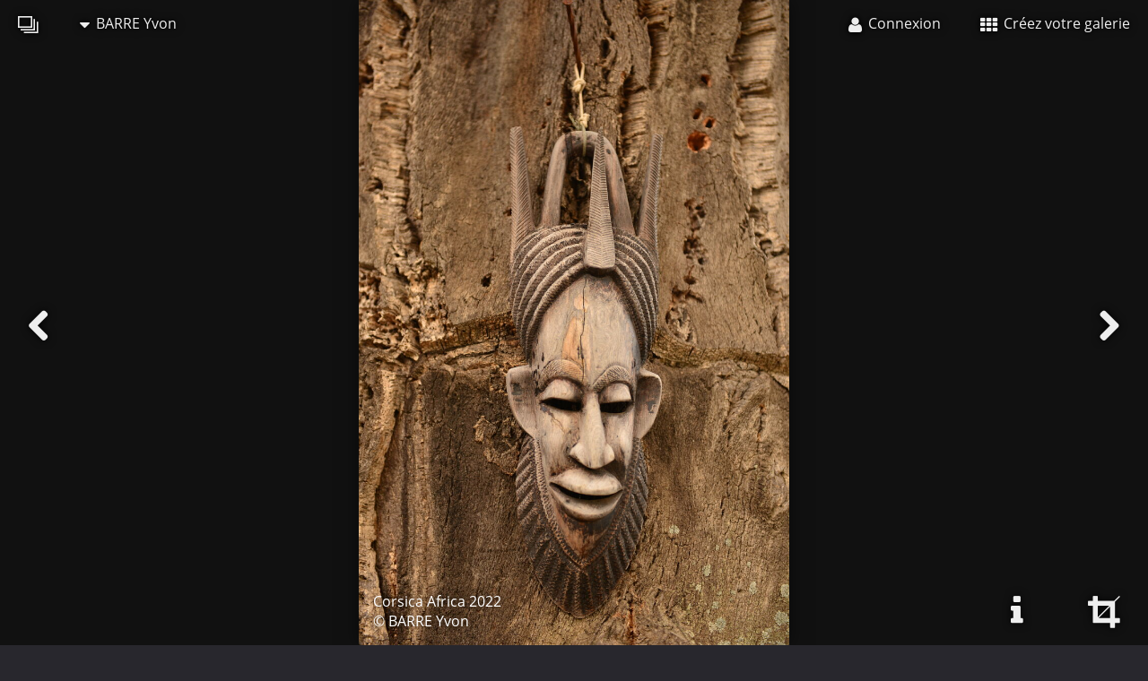

--- FILE ---
content_type: text/html; charset=UTF-8
request_url: https://lixow.com/barre_yvon/divers_12/corsica_africa_2022
body_size: 3636
content:
<!DOCTYPE html>
<html xmlns="http://www.w3.org/1999/xhtml" lang="fr">
	<head>
		<meta charset="utf-8">
		<title>Corsica Africa 2022 (BARRE Yvon)</title>
		<meta name='description' content='#41796, Corsica Africa 2022, BARRE Yvon, black & white...and colours si affinité !'/>
		<meta name='viewport' content='width=device-width, initial-scale=1'>
		<meta name="_csrf" content="01715b3b9ea4da9d485ca7d56b8542fe4404ee18"/>

		<link rel="apple-touch-icon" sizes="180x180" href="/apple-touch-icon.png?a=2019.01.25">
		<link rel="icon" type="image/png" href="/favicon-32x32.png?a=2019.01.25" sizes="32x32">
		<link rel="icon" type="image/png" href="/favicon-16x16.png?a=2019.01.25" sizes="16x16">
		<link rel="shortcut icon" href="/favicon.ico?a=2019.01.25">
		<link rel="manifest" href="/manifest.json?a=2019.01.25">
		<link rel="mask-icon" href="/safari-pinned-tab.svg?a=2019.01.25" color="#5bbad5">
		<meta name="apple-mobile-web-app-title" content="Lixow">
		<meta name="application-name" content="Lixow">
		<meta name="theme-color" content="#28272d">

		<meta property='fb:app_id' content='639791139474130' />
		<meta http-equiv='X-UA-Compatible' content='IE=edge' />
				<meta property='og:url' content='https://lixow.com/barre_yvon/divers_12/corsica_africa_2022' /><meta property='og:image' content='https://lixow.com/barre_yvon/divers_12/big/corsica_africa_2022.jpg' /><meta property='og:image:width' content='854' /><meta property='og:image:height' content='1280' /><meta property='og:title' content='BARRE Yvon - divers - Corsica Africa 2022' /><meta property='og:description' content='  Je vis dans le Vercors...Je pratique la photo depuis bien  longtemps déjà ...amoureux de l&#39;argentique et du&quot; noir et  blanc&quot;, mon passage au numérique fut difficile ,mais ô combien plus pratiq...' /><meta property='og:site_name' content='Lixow' /><meta property='twitter:card' content='photo' /><meta property='twitter:title' content='BARRE Yvon - divers - Corsica Africa 2022' /><meta property='twitter:image:src' content='https://lixow.com/barre_yvon/divers_12/big/corsica_africa_2022.jpg' /><meta property='twitter:site' content='lixow' />
				<link rel='canonical' href='https://lixow.com/barre_yvon/divers_12/corsica_africa_2022'/>
		<link rel='alternate' type='application/rss+xml' href='https://lixow.com/rss' />

		<link type='text/css' media='screen' rel='stylesheet' href='/index_stylesheet/2019.01.25'>
		<link href="https://lixow.com/opensearch.xml" title="Lixow - open search" type="application/opensearchdescription+xml" rel="search"/>
		<link rel='prefetch' href='https://lixow.com/barre_yvon/divers_12/big/la_centenaire_bretonne_2.jpg'><link rel='prefetch' href='https://lixow.com/barre_yvon/divers_12/big/hold_house.jpg'>	</head>
	<body class='fullscreen'>
						<header>
			<nav class='menu'>

	<ul class='menu_left'>
		<li>
			<a href='/' title="Lixow, galeries photos en ligne">
				<i class='icon-logo'></i>
			</a>
		</li>
		<li>
			<a><i class='icon-caret-down'></i> BARRE Yvon</a>
			<ul>
				<li>
					<a href='/barre_yvon' class='member_home_link' title='Voir la galerie de BARRE Yvon'>
						<i class='icon-user icon-fixed-width'></i> Ma galerie					</a>
				</li>
									<li>
						<a href='/member_login?redirect_url=/barre_yvon/contact' title='Pour contacter BARRE Yvon'>
							<i class='icon-envelope icon-fixed-width'></i> Me contacter						</a>
					</li>
															</ul>
		</li>
	</ul>

	<ul class='menu_right'>
			<li>
			<a href='/member_login' title='Connexion à votre galerie'>
				<i class='icon-user'></i> <span class='responsive_hide_on_smartphone'>Connexion</span>
			</a>
		</li>
		<li class='responsive_hide_on_smartphone'>
			<a href='/member_new' title='Inscription sur Lixow.com'>
				<i class='icon-th'></i> Créez votre galerie			</a>
		</li>
	</ul>

</nav>
		</header>
		<main>
<div id='creation_background'>
	<img id='creation_background_picture' src='https://lixow.com/barre_yvon/divers_12/big/corsica_africa_2022.jpg' alt='BARRE Yvon Corsica Africa 2022' />
	<div id='creation_background_blocker'></div>
	<a id='navigation_left' class='icon icon-chevron-left icon-fixed-width' href='/barre_yvon/divers_12/la_centenaire_bretonne_2' title='Création précédente'></a>	<a id='navigation_right' class='icon icon-chevron-right icon-fixed-width' href='/barre_yvon/divers_12/hold_house' title='Création suivante'></a>	<div id='creation_background_copyright' class='dark'>
		Corsica Africa 2022<br/>
		© BARRE Yvon	</div>
	<div class='creation_background_buttons responsive_hide_on_smartphone'>
		<a class='icon icon-info icon-fixed-width' href='#creation_info' id='navigation_info' title='Voir plus d&#39;informations sur cette photo'></a>		<a id='navigation_display' class='icon icon-crop icon-fixed-width' title='Changer l&#39;affichage'></a>	</div>
</div>
<div class='responsive_container responsive_flat' id='creation_info'>
	<div class='responsive_row'>
		<div class='responsive_cell12'>
			<div id='like_and_share'>
				
                <a class='button' onclick="ga('send', 'event', 'social_creation', 'favorite');" title='Ajouter cette création à vos favoris' href='/member_new'>
                    <i class='icon icon-star'></i>
                    <span>ajouter à<br/>vos favoris</span>
                </a>
                <div class='fans_display'>
                    
                </div>			</div>
		</div>
	</div>
</div>
<div class='responsive_container responsive_flat' itemscope itemtype='http://schema.org/ImageObject'>
	<div class='responsive_row'>
		<div class='responsive_cell12'>
			<div class='content_div_header'>
				<h1>
					<a href='/barre_yvon' title='Retourner à la page de présentation'>
						BARRE Yvon					</a>
					<i class='icon-chevron-right'></i>
					<a href='/barre_yvon/divers_12' title='Retourner à la liste des photos'>
						divers					</a>
					<i class='icon-chevron-right'></i>
					<span itemprop='name'>
						Corsica Africa 2022					</span>
				</h1>
				<div class='little'></div>
			</div>
		</div>
	</div>
	<div class='responsive_row'>
		<div class='responsive_cell7'>
			<div class='creation_info'>
				<meta itemprop='url' content='https://lixow.com/barre_yvon/divers_12/corsica_africa_2022'>
				<meta itemprop='thumbnail' content='https://lixow.com/barre_yvon/divers_12/medium/corsica_africa_2022.jpg'>
				<meta itemprop='datePublished' content='2022-12-01'>
				<div class='creation_description' itemprop='description'></div>
				<div></div>
				<br/>
				<div class='creation_member'><a href='/barre_yvon' title='BARRE Yvon'>© <span itemprop='author'>BARRE Yvon</span></a></div>
				<br/>

				
							</div>
		</div>
		<div class='responsive_cell5'>
			<div class='comments' id='comments_corsica_africa_2022'>
				
                <a href='/member_new' title='Poster un commentaire à propos de cette création' class='button_green'>Poster un commentaire</a>			</div>
							<div></div>
					</div>
	</div>
</div>
<script type='text/javascript'>
	var fullscreen_allowed = true;
	var fullscreen = null;
	var container = document.getElementById("creation_background");
	var picture = document.getElementById("creation_background_picture");
	var copyright = document.getElementById("creation_background_copyright");
	var picture_width = 854;
	var picture_height = 1280;
	picture.style.maxWidth = "none";
	picture.style.maxHeight = "none";
	picture.style.position = "relative";

	function creation_background_refresh(){

		// container
		var container_width = container.offsetWidth;
		var container_height = container.offsetHeight;

		// ratio
		var ratio_picture = picture_width / picture_height;
		var ratio_container = container_width / container_height;
		var ratio_min = picture_width / 1.4 / picture_height;
		var ratio_max = picture_width * 1.4 / picture_height;

		// picture wider, fullscreen forced false
		if (ratio_container < ratio_picture && fullscreen === false){
			var picture_width_new = container_width;
			var picture_height_new = Math.round(picture_width_new * picture_height / picture_width);
			var picture_top = Math.round((container_height - picture_height_new) / 2);
			var picture_left = 0;

		// picture higher, fullscreen forced false
		}else if(ratio_container >= ratio_picture && fullscreen === false){
			var picture_height_new = container_height;
			var picture_width_new = Math.round(picture_height_new * picture_width / picture_height);
			var picture_top = 0;
			var picture_left = Math.round((container_width - picture_width_new) / 2);

		// picture wider, fullscreen forced true
		}else if (ratio_container < ratio_picture && fullscreen === true){
			var picture_height_new = container_height;
			var picture_width_new = Math.round(picture_height_new * picture_width / picture_height);
			var picture_top = 0;
			var picture_left = Math.round((container_width - picture_width_new) / 2);

		// picture higher, fullscreen forced true
		}else if(ratio_container >= ratio_picture && fullscreen === true){
			var picture_width_new = container_width;
			var picture_height_new = Math.round(picture_width_new * picture_height / picture_width);
			var picture_top = Math.round((container_height - picture_height_new) / 2);
			var picture_left = 0;

		// picture wider, fullscreen not allowed
		}else if (ratio_container < ratio_picture && fullscreen_allowed === false){
			fullscreen = false;
			var picture_width_new = container_width;
			var picture_height_new = Math.round(picture_width_new * picture_height / picture_width);
			var picture_top = Math.round((container_height - picture_height_new) / 2);
			var picture_left = 0;

		// picture higher, fullscreen not allowed
		}else if(ratio_container > ratio_picture && fullscreen_allowed === false){
			fullscreen = false;
			var picture_height_new = container_height;
			var picture_width_new = Math.round(picture_height_new * picture_width / picture_height);
			var picture_top = 0;
			var picture_left = Math.round((container_width - picture_width_new) / 2);

		// picture wider, no fullscreen
		}else if (ratio_container < ratio_min){
			fullscreen = false;
			var picture_width_new = container_width;
			var picture_height_new = Math.round(picture_width_new * picture_height / picture_width);
			var picture_top = Math.round((container_height - picture_height_new) / 2);
			var picture_left = 0;

		// picture higher, no fullscreen
		}else if(ratio_container > ratio_max){
			fullscreen = false;
			var picture_height_new = container_height;
			var picture_width_new = Math.round(picture_height_new * picture_width / picture_height);
			var picture_top = 0;
			var picture_left = Math.round((container_width - picture_width_new) / 2);

		// picture wider, fullscreen
		}else if (ratio_container < ratio_picture){
			fullscreen = true;
			var picture_height_new = container_height;
			var picture_width_new = Math.round(picture_height_new * picture_width / picture_height);
			var picture_top = 0;
			var picture_left = Math.round((container_width - picture_width_new) / 2);

		// picture higher, fullscren
		}else if (ratio_container >= ratio_picture){
			fullscreen = true;
			var picture_width_new = container_width;
			var picture_height_new = Math.round(picture_width_new * picture_height / picture_width);
			var picture_top = Math.round((container_height - picture_height_new) / 2);
			var picture_left = 0;
		}

		// style
		picture.style.width = picture_width_new + "px";
		picture.style.height = picture_height_new + "px";
		picture.style.top = picture_top + "px";
		picture.style.left = picture_left + "px";

		// copyright
		var copyright_bottom = container_height - picture_height_new - picture_top;
		if (copyright_bottom < 0)
			copyright_bottom = 0;
		copyright.style.bottom = copyright_bottom + "px";
		
		var copyright_left = container_width - picture_width_new - picture_left;
		if (copyright_left < 0)
			copyright_left = 0;
		copyright.style.left = copyright_left + "px";
		copyright.style.width = "auto";
	}

	function creation_background_fix(){
		container.style.height = window.innerHeight + "px";
	}

	window.onresize = function(){
		fullscreen = null;
		creation_background_refresh();
	};

	window.addEventListener('orientationchange', function(){
		fullscreen = null;
		creation_background_fix();
		creation_background_refresh();
		setTimeout(function(){
			fullscreen = null;
			creation_background_fix();
			creation_background_refresh();
		}, 400);
	});

	fullscreen = null;
	creation_background_fix();
	creation_background_refresh();
	setTimeout(function(){
		fullscreen = null;
		creation_background_fix();
		creation_background_refresh();
	}, 400);
</script>
		</main>
		<footer>
			<div class='responsive_container responsive_flat'>
	<div class='responsive_row'>
		<div class='responsive_cell12 responsive_flat' id='footer_social'>
			
            <div><div class='popup'>Vous aimez cette photo?<br/>faites-le savoir.</div></div>
            <a onclick="ga('send', 'event', 'social_creation', 'facebook');"  class='icon sharer icon-facebook'    title='Partager cette création sur Facebook'  href='https://www.facebook.com/share.php?u=https%3A%2F%2Flixow.com%2Fbarre_yvon%2Fdivers_12%2Fcorsica_africa_2022'  target='_blank'></a>
            <a onclick="ga('send', 'event', 'social_creation', 'twitter');"   class='icon sharer icon-twitter'     title='Tweeter cette création sur Twitter'   href='https://twitter.com/share?url=https%3A%2F%2Flixow.com%2Fbarre_yvon%2Fdivers_12%2Fcorsica_africa_2022'   target='_blank'></a>
            <a onclick="ga('send', 'event', 'social_creation', 'google');"    class='icon sharer icon-google-plus' title='Partager cette création sur Google+'    href='https://plus.google.com/share?url=https%3A%2F%2Flixow.com%2Fbarre_yvon%2Fdivers_12%2Fcorsica_africa_2022'    target='_blank'></a>
            <a onclick="ga('send', 'event', 'social_creation', 'pinterest');" class='icon sharer icon-pinterest'   title='Partager cette création sur Pinterest' href='https://pinterest.com/pin/create/button/?image_url=https%3A%2F%2Flixow.com%2Fbarre_yvon%2Fdivers_12%2Fcorsica_africa_2022&amp;description=Corsica+Africa+2022&amp;media=https%3A%2F%2Flixow.com%2Fbarre_yvon%2Fdivers_12%2Fbig%2Fcorsica_africa_2022.jpg' target='_blank'></a>		</div>
	</div>
</div>
<div id='footer'>
			<div class='responsive_center'></div>
				<div class='siblings'>
			<h3>Autres photos dans ce répertoire</h3>
							
			<a class='creation_small' href='/barre_yvon/divers_12/u_ponte_corsica' title='BARRE Yvon - u&#39; ponte Corsica'>
				<img src='https://lixow.com/barre_yvon/divers_12/small/u_ponte_corsica.jpg' alt='BARRE Yvon - u&#39; ponte Corsica'/>
			</a>							
			<a class='creation_small' href='/barre_yvon/divers_12/u_ponte_corsica_2' title='BARRE Yvon - U&#39; ponte Corsica 2'>
				<img src='https://lixow.com/barre_yvon/divers_12/small/u_ponte_corsica_2.jpg' alt='BARRE Yvon - U&#39; ponte Corsica 2'/>
			</a>							
			<a class='creation_small' href='/barre_yvon/divers_12/la_centenaire_bretonne_sepia' title='BARRE Yvon - la centenaire bretonne - sepia'>
				<img src='https://lixow.com/barre_yvon/divers_12/small/la_centenaire_bretonne_sepia.jpg' alt='BARRE Yvon - la centenaire bretonne - sepia'/>
			</a>							
			<a class='creation_small' href='/barre_yvon/divers_12/la_centenaire_bretonne_2' title='BARRE Yvon - la centenaire bretonne 2'>
				<img src='https://lixow.com/barre_yvon/divers_12/small/la_centenaire_bretonne_2.jpg' alt='BARRE Yvon - la centenaire bretonne 2'/>
			</a>							
			<a class='creation_small' href='/barre_yvon/divers_12/corsica_africa_2022' title='BARRE Yvon - Corsica Africa 2022'>
				<img src='https://lixow.com/barre_yvon/divers_12/small/corsica_africa_2022.jpg' alt='BARRE Yvon - Corsica Africa 2022'/>
			</a>							
			<a class='creation_small' href='/barre_yvon/divers_12/hold_house' title='BARRE Yvon - hold house'>
				<img src='https://lixow.com/barre_yvon/divers_12/small/hold_house.jpg' alt='BARRE Yvon - hold house'/>
			</a>					</div>
		<br/>
	<div class='responsive_center'>
		<a class='language-selector' data-language='fr' title='Version française'>
			Version française		</a>
		<span> | </span>
		<a class='language-selector' data-language='en' title='English version'>
			English version		</a>
	</div>
	<br/>
	<div class='responsive_center'>
		<a href='https://7pixels.fr' title='Kevin BOILEAU - Développeur, autodidacte et passionné'>Propulsé par 7pixels</a>
		<span> | </span>
		<a href='/info/terms-of-use' title='Lire les conditions d&#39;utilisation de Lixow.com'>Conditions d&#39;utilisation</a>
	</div>
	<br/>
	<div class='responsive_center'>
		<img src='/public/pictures/contact.png' width='200'/>
	</div>
</div>
		</footer>
		<script type='text/javascript' async src='/index_javascript/2019.01.25'></script>
	</body>
</html>
